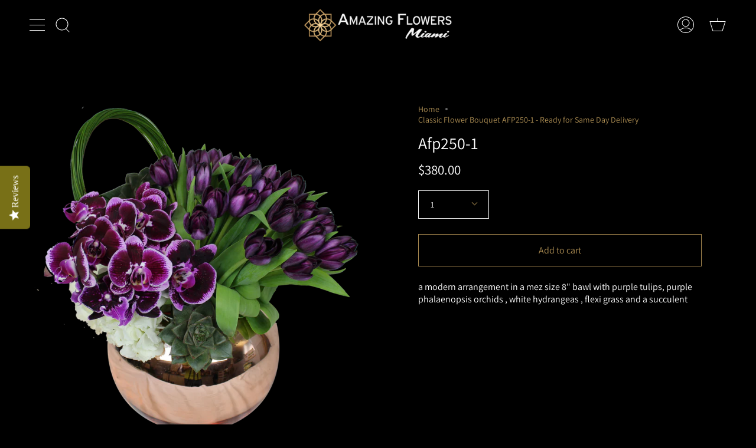

--- FILE ---
content_type: text/json
request_url: https://conf.config-security.com/model
body_size: 86
content:
{"title":"recommendation AI model (keras)","structure":"release_id=0x31:78:77:3f:2c:76:21:20:47:62:36:52:4b:44:72:58:56:79:3c:7b:3a:5a:58:6f:29:76:53:2d:6f;keras;l37xvq4ije0ko9afduwkywy0x8emugesov9ioi6bdji202pmcvx3z2e7qk83bhqbkdcgyw9y","weights":"../weights/3178773f.h5","biases":"../biases/3178773f.h5"}